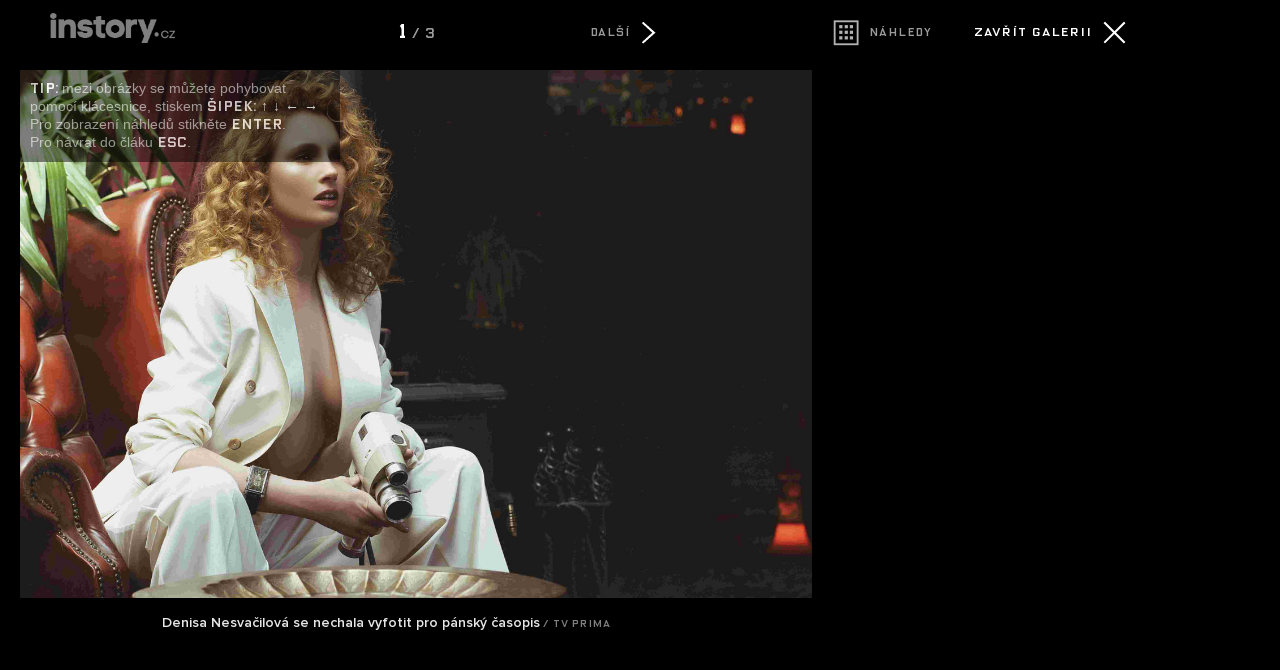

--- FILE ---
content_type: text/html; charset=UTF-8
request_url: https://instory.cz/galerie-vipstory/1/9197
body_size: 3876
content:



	
<script>
  (function(i,s,o,g,r,a,m){i['GoogleAnalyticsObject']=r;i[r]=i[r]||function(){
  (i[r].q=i[r].q||[]).push(arguments)},i[r].l=1*new Date();a=s.createElement(o),
  m=s.getElementsByTagName(o)[0];a.async=1;a.src=g;m.parentNode.insertBefore(a,m)
  })(window,document,'script','//www.google-analytics.com/analytics.js','ga');

  ga('create', 'UA-50922477-2', 'auto');
  
  ga('send', 'pageview');
  


</script>



<script async src="https://www.googletagmanager.com/gtag/js?id=G-G5M33TE72S"></script>
<script>
  window.dataLayer = window.dataLayer || [];
  function gtag(){dataLayer.push(arguments);}
  gtag('js', new Date());

  gtag('config', 'G-G5M33TE72S');
</script>



<!--

<script>
  (function(i,s,o,g,r,a,m){i['GoogleAnalyticsObject']=r;i[r]=i[r]||function(){
  (i[r].q=i[r].q||[]).push(arguments)},i[r].l=1*new Date();a=s.createElement(o),
  m=s.getElementsByTagName(o)[0];a.async=1;a.src=g;m.parentNode.insertBefore(a,m)
  })(window,document,'script','//www.google-analytics.com/analytics.js','ga');

  ga('create', 'UA-50922477-2', 'auto');
  ga('create', 'UA-50922477-20', {'name':'galerie'});

  
  ga('send', 'pageview');
  ga('galerie.send', 'pageview');


</script>

-->

	<!DOCTYPE HTML PUBLIC "-//W3C//DTD HTML 4.01 Transitional//EN"
	"http://www.w3.org/TR/html4/loose.dtd">
	<head>
	<meta http-equiv="content-type" content="text/html; charset=utf-8">
	<meta name="description" content="inStory.cz – Politika, zprávy, šoubyznys, bydlení, dům a zahrada. Zprávy, které vás baví.">

	<meta name="ROBOTS" content="INDEX, FOLLOW">

	
	<meta property="og:title" content="Denisa Nesvačilová vytasila svoje dlouhé nohy v pánském časopise, zatímco opilá Vignerová vykasala sukni"/>
	<meta property="og:image" content="https://instory.cz/content/images/"/>
	<meta property="og:description" content=""/>
	<meta property="og:url" content=""/>
	<meta property="og:type" content="article"/>

	
	
	<link rel="shortcut icon" href="/favicon.ico" >
	<title>Fotogalerie: Denisa Nesvačilová vytasila svoje dlouhé nohy v pánském časopise, zatímco opilá Vignerová vykasala sukni		
		
		
	</title>
		
	<style media="screen" type="text/css" title="CSS Layout"><!-- @import "/css/fotogalerie.css?v=1.0"; --></style>
	<style media="screen" type="text/css" title="CSS Layout"><!-- @import "/content/fonts/gallery/fonts.css"; --></style>



	<style media="screen" type="text/css" title="CSS Layout"><!-- @import "/css/fonts.css"; --></style>



<style>
html { height: 100%;  }
body {background:#000; color: #FFF; margin: 20px; z-index: -1000; height: 100%; padding-right: 10%;  }

</style>


<script src="/js/jquery-1.9.1.js"></script>
	<script src="https://ssp.imedia.cz/static/js/ssp.js"></script>


	</head>
	<body>






<style>
#fotogalerie .obrazek_obsah { max-width: 1200px; min-width: 500px;  height: 100%;   margin: 0 auto;  min-height: 600px;  position: relative; left: 0; float: none; z-index: 1; }
#fotogalerie .thumbs_obrazky {float: left; width: 200px ; height: 200px ; margin-right: 15px; margin-bottom: 15px; position: relative; display: block;}
</style>

	

<script> var aktualniStrana = ""; 
		 var pocetFotek = 3; 
 		 var galerieUrl = "9197-";
 		 var aktualni_foto = "1";
 		 var lastView = 1;</script>
<script type="text/javascript" src="https://ajax.googleapis.com/ajax/libs/jquery/1.4.1/jquery.min.js"></script>
<script type="text/javascript">
	
	


	
	
      $(document).ready(function() {

   				   	$("#tip").delay(2500).fadeOut(1000);

                    var nextPage = $("#next_page_link")
                    var prevPage = $("#previous_page_link")
                    var pubodniClanek = $("#zpet_puvodni_clanek")
                    var nahledy = $("#galerie_nahledy_url")
                    nextUrl = nextPage.attr("href")
                    prevUrl = prevPage.attr("href")
                    zpetUrl = pubodniClanek.attr("href")
                    thumbUrl = nahledy.attr("href")
                   	
                   	if (lastView>0) document.getElementById(lastView).className = 'thumbs_hover';
                   	if (lastView==null) document.getElementById('1').className = 'thumbs_hover';
				   	

  
  


                });


function downArrowPressed() { 
	if ((nextUrl!=null)&&(aktualniStrana!='thumbs')) window.location = nextUrl;
	else thumbs_gallery(4);
	}

function upArrowPressed() {
	if ((prevUrl!=null)&&(aktualniStrana!='thumbs')) window.location = prevUrl;
	else thumbs_gallery(-4);
	}
		
function leftArrowPressed() {
	if ((prevUrl!=null)&&(aktualniStrana!='thumbs')) window.location = prevUrl;
	else thumbs_gallery(-1);
	}

function rightArrowPressed() {
	if ((nextUrl!=null)&&(aktualniStrana!='thumbs')) window.location = nextUrl;
	else thumbs_gallery(+1);
	}


/* pohyb v galerii */

if (lastView!=null)  obr = lastView;
else  obr = 1;
function thumbs_gallery(pozice) {
	for (i=1; i<pocetFotek+1; i++){
	document.getElementById(i).className = 'thumbs'; 
 			}

	/* radky – skok dolu */
	if ((pozice == 4)&&(obr>pocetFotek-4)) {
		
		var pocet_radku = (Math.ceil(obr/4)-1);
		target_obr = obr-(pocet_radku*4);
		 document.getElementById(target_obr).className = 'thumbs_hover'
		obr = target_obr; var novy_radek = 1;	}

	/* radky – skok nahoru */
	if ((pozice == -4)&&(obr-4<1)) {
		
		var pocet_radku = (Math.floor((pocetFotek-obr)/4));
		//alert(pocet_radku);
		
		target_obr = (pocet_radku*4)+obr;
		 document.getElementById(target_obr).className = 'thumbs_hover'
		obr = target_obr; var novy_radek = 1;	}
		
			
	
 	if (novy_radek !=1) obr = obr + pozice;
 	if (obr == -1) { obr = pocetFotek;	 document.getElementById(pocetFotek).className = 'thumbs_hover' }
	if (obr == pocetFotek+1) obr = 1;
	if ((obr == 0)&&(pozice == -1)) { obr = pocetFotek;	 document.getElementById(pocetFotek).className = 'thumbs_hover' }
	if (obr!=0) document.getElementById(obr).className = 'thumbs_hover'; 

	
}



function escapePressed() {
	if (zpetUrl!=null) window.location = zpetUrl
	}

function enterPressed() {
	if ((thumbUrl!=null)&&(aktualniStrana!='thumbs'))  window.location = thumbUrl + '?last='+aktualni_foto; 
	else if (obr !=0 )  window.location = galerieUrl + obr;

	}	


document.onkeydown = function(evt) {
    evt = evt || window.event;
    switch (evt.keyCode) {
        case 37:
            leftArrowPressed();
            break;
        case 39:
            rightArrowPressed();
            break;
        case 27:
            escapePressed();
            break;    
        case 13:
            enterPressed();
            break;
        case 38:
            upArrowPressed(); return false;
            break; 
        case 40:
            downArrowPressed(); return false;
            break;       
        }
};
</script>


<div id="fotogalerie">
	<a href="https://celebrity.instory.cz/celebrity/9197-denisa-nesvacilova-vytasila-svoje-dlouhe-nohy-v-panskem-casopise-zatimco-opila-vignerova-vykasala-sukni.html"><div id="logo" class="logo"><img src="https://instory.cz/images/logo_galerie.png" class="logo_obr"></div></a>


<script>
			        var w = window.innerWidth;
			   
			            if(w < "1230"){ 
			                document.getElementById("logo").style.display = "none";
			            }else{
			             document.getElementById("logo").style.display = "block";
			                
			            }  
			            $(window).resize(function(){
			                var w = window.innerWidth;
			                if(w < "1230"){
			                  
					
			                document.getElementById("logo").style.display = "none";
			                  
			                }else{
			                   
							document.getElementById("logo").style.display = "block";
			                      
			                        
			                    }
			                });
			</script>	
			
			
	<div class="banner">
			<div class="banner_ovladaci_prvky">
				
				
							 <!-- nahledy -->
							<a id="galerie_nahledy_url" href="9197-thumbs">
							<div id="blok_nahledy" style="width: 130px;  float: left; margin-left: -3px;">
							<div id="nahledy" class="icon nahledy"></div>
							<div id="nahledy_text">Náhledy</div>	
							</div></a>
							<!-- nahled konec -->
														
							 <!-- zavrit -->
							<a id="zpet_puvodni_clanek" href="https://celebrity.instory.cz/celebrity/9197-denisa-nesvacilova-vytasila-svoje-dlouhe-nohy-v-panskem-casopise-zatimco-opila-vignerova-vykasala-sukni.html">
							<div id="blok_zavrit" style="float: right;">
							<div id="zavrit_text">Zavřít galerii</div>
							<div class="icon close"></div>
							</div></a>
							<!-- zavity konec -->
									
				</div>
			<div style="margin-top: 30px;">
<script>
var smr_kod = 106050;
var smr_kod2 = 106050;
</script>


	
<div style="position: relative; float: left;">
<!--
<script async src="//pagead2.googlesyndication.com/pagead/js/adsbygoogle.js"></script>

<ins class="adsbygoogle"
     style="display:inline-block;width:300px;height:250px; margin-bottom: 50px;"
     data-ad-client="ca-pub-1692809579395779"
     data-ad-slot="8362596642"></ins>
<script>
(adsbygoogle = window.adsbygoogle || []).push({});
</script>
-->


<div id="ssp-zone-106050" style="margin-bottom: 50px;"></div>

<!--
<div id="ssp-zone-106050" style="margin-top: 0px;"></div>
-->
</div>





<script type="text/javascript">


if(sssp.displaySeznamAds()) {
	sssp.config({
		source: "hp_feed"
	});
// metoda getAds() zajišťuje získání reklamy z reklamního systému a její vykreslení do stránky; parametry jednotlivých zón jsou definované v níže uvedeném poli, které je argumentem této metody 
sssp.getAds([

{
"zoneId": smr_kod2,			// unikátní identifikátor reklamní zóny
"id": "ssp-zone-" + smr_kod2,		// ID elementu, do kterého se vypisuje reklama
"width": 300,			// šířka elementu/pozice
"height": 600			// výška elementu/pozice
},


])

} else {
	sssp.config({
		source: "media"
	});
// metoda getAds() zajišťuje získání reklamy z reklamního systému a její vykreslení do stránky; parametry jednotlivých zón jsou definované v níže uvedeném poli, které je argumentem této metody 
sssp.getAds([

{
"zoneId": smr_kod2,			// unikátní identifikátor reklamní zóny
"id": "ssp-zone-" + smr_kod2,		// ID elementu, do kterého se vypisuje reklama
"width": 300,			// šířka elementu/pozice
"height": 600			// výška elementu/pozice
},


])
}



</script>


</div>
	</div>

	
	
	
	<div class="obrazek">

				<div class="obrazek_obsah" >
					<div class="obrazek_ovladaci_prvky">
							 <!-- predchozi foto -->
							<div id="blok_predchozi">
							&nbsp;	
							</div>
							<!-- predchozi konec -->							
							<div class="pocet_fotek"><span style='color:#FFF; font-size:140%'>1</span> / 3</div>
							<!-- další foto -->
							<div id="blok_dalsi">
							<a id="next_page_link" href="9197-2" >
							<div id="sipka_text_dalsi">Další</div>
							<div class="icon dalsi" style="position: absolute; right: 0px;"></div></a>	
							</div>
							<!-- další konec -->
					</div>





		
				<a href="9197-2"><img style="margin-top: 15px; object-fit: contain;  " src="////img.instory.cz/content/images/64/70/64708438af443-9197_orig.jpg " ></a>
						
			
			
			
			
			
			 
				 
			
		<div class="popisek">Denisa Nesvačilová se nechala vyfotit pro pánský časopis<span class='zdroj'>&nbsp;/&nbsp;TV Prima</span></div>
	
		<div id="tip" ><span style="font-family: OxideSolidPro;  color: #FFF;">TIP:</span> mezi obrázky se můžete pohybovat pomocí klácesnice, stiskem <span style='font-family: OxideSolidPro; color: #FFF;'>šipek: &uarr; &darr; &larr; &rarr;</span><br />Pro zobrazení náhledů stikněte <span style='font-family: OxideSolidPro; color: #FFF;'>Enter</span>.<br />Pro návrat do čláku <span style='font-family: OxideSolidPro; color: #FFF;'>Esc</span>.</div>
		</div>
		
					<!-- REKLAMA SKLIK --
					<div style="background: gray; margin-left: 50px; width: 728px;"> -->
						
						<!-- Kontextová reklama Sklik
						<div id="sklikReklama_68360"></div>
						<script>
						var sklikData = { elm: "sklikReklama_68360", zoneId: "68360", w: 728, h: 90 };
						</script>
						<script src="//c.imedia.cz/js/script.js"></script>
					</div>
					KONEC. -->
			</div>
		
	</div>
</div>	
</body>